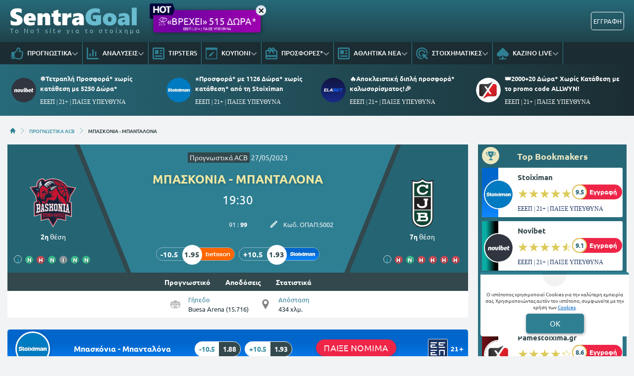

--- FILE ---
content_type: image/svg+xml
request_url: https://www.sentragoal.gr/portal-images/original/badalona.svg
body_size: -45
content:
<?xml version="1.0" encoding="iso-8859-1"?>
<svg xmlns="http://www.w3.org/2000/svg" width="60" height="60" xmlns:v="https://vecta.io/nano"><path d="M42.86,2V48c0,7.65-6.19,12-12.86,12S17.14,55.69,17.14,47.78V2a8.57,8.57,0,0,0,5.15,1.72A9.72,9.72,0,0,0,30,0a9.72,9.72,0,0,0,7.71,3.76A8.57,8.57,0,0,0,42.86,2Z" fill="#231f20" fill-rule="evenodd"/><path d="M18.06 47.78V3.68a9.4 9.4 0 0 0 4.23 1A10.85 10.85 0 0 0 30 1.49a10.89 10.89 0 0 0 7.7 3.19 9.44 9.44 0 0 0 4.24-1V48c0 7.07-5.7 11-11.93 11s-11.95-3.87-11.95-11.22z" fill="#fff"/><path d="M19.9,22V6.26a11.35,11.35,0,0,0,2.39.25A13.21,13.21,0,0,0,30,4a13,13,0,0,0,7.71,2.49,11.35,11.35,0,0,0,2.39-.25V22Z" fill-rule="evenodd" fill="#114332"/><path d="M19.9 22.96h20.21v15.31H19.9z" fill="#231f20"/><path d="M19.9,47.78v-8.6H40.1V48c0,5.9-4.72,9.18-10.1,9.18S19.9,54,19.9,47.78Z" fill="#114332"/><path d="M27.61 48v2.48h5.52a1.11 1.11 0 0 0 1.11-1.11v-.06c0-1.11-.65-1.28-1.11-1.28zm0-4.16v2h4.33a.87.87 0 0 0 .88-.87v-.06c0-.87-.53-1-.88-1zm-4.38-1.86h10.05c.75 0 2.51 0 2.51 2 0 .56.17 1.81-.83 2.22 1.38.42 1.81 1 1.81 3.1 0 2.49-1.67 3.08-3.44 3.08h-10.1v-2h1.49V43.8h-1.49zM31.39 27v-2.17h5.38V27h-1.11v5s.39 4.4-6.43 4.4c-6.34 0-6-5-6-5h2.45s-.25 2.69 3.65 2.69C33 34.08 32.77 32 32.77 32v-5zm3.18-17.86v-1h2.26v4.49h-2.3A4.74 4.74 0 0 0 30.08 10c-2.38 0-4 1.28-4 4.2 0 2.49 2 3.71 4 3.71a4.91 4.91 0 0 0 4.45-2.17h2.3c-.26 1.36-2.11 4.45-6.74 4.45-5.43 0-6.92-3.57-6.92-6 0-3 2.22-6.24 6.92-6.24a8.88 8.88 0 0 1 4.48 1.19z" fill-rule="evenodd" fill="#fff"/></svg>

--- FILE ---
content_type: image/svg+xml
request_url: https://www.sentragoal.gr/portal-images/original/baskonia.svg
body_size: 16360
content:
<?xml version="1.0" encoding="iso-8859-1"?>
<svg xmlns="http://www.w3.org/2000/svg" width="60" height="60" viewBox="0 0 60 60"><defs><style>.cls-1{fill:#e3e3e5;}.cls-2{fill:#aa182d;}.cls-3{fill:#142036;}.cls-4{fill:#cd122f;}.cls-5{fill:#afabaa;}</style></defs><g id="Baskonia"><g id="_e3e3e5ff" data-name="#e3e3e5ff"><path class="cls-1" d="M20.75,2.68a21,21,0,0,1,20.12.82,21.34,21.34,0,0,1,6.66,6.31q5.13.7,10.2,1.79c.14,0,.19.17.26.27-2.27,3.48-4.5,7-6.72,10.49a22,22,0,0,1-1.05,6.23c.82.25,1.63.52,2.44.8a.53.53,0,0,1,.09.3V46.75c0,.18-.11.29-.26.36-2.26-.73-4.5-1.5-6.78-2.15,0,2.2,0,4.4,0,6.61,0,.25-.29.3-.47.21a50.88,50.88,0,0,0-9.36-2q-2.82,4.74-5.59,9.49a.55.55,0,0,1-.27.25l-.22-.1C28,56.21,26.12,53,24.27,49.86q-2.19.28-4.35.78c-1.46.32-2.88.75-4.32,1.17a.32.32,0,0,1-.38-.16q0-3.7,0-7.41c-2.68.68-5.3,1.54-8,2.33-.1,0-.19-.07-.28-.1a4.72,4.72,0,0,1,0-.92c0-5.47,0-10.94,0-16.41,0-.2.16-.3.33-.33.81-.24,1.62-.51,2.44-.73a22.64,22.64,0,0,1-.89-6Q6,17.47,3,12.89c-.34-.55-.71-1.09-1-1.65.06-.13.14-.28.31-.28,2.55-.46,5.1-.9,7.67-1.23a9.49,9.49,0,0,1,.52-4.63,7.94,7.94,0,0,1,.93-1.45,8,8,0,0,1,4-2.86A5.11,5.11,0,0,1,19.09.9a3.73,3.73,0,0,1,1.66,1.78m6.87-1.4a20.09,20.09,0,0,0-7.31,2.34,3.24,3.24,0,0,0-1.59-2,4.42,4.42,0,0,0-3.22-.12,9.11,9.11,0,0,0-4.07,3.32,2.59,2.59,0,0,0-.37.89,10.75,10.75,0,0,0-.3,4.55c-2.63.32-5.25.75-7.86,1.23q3.29,5.12,6.5,10.27a.67.67,0,0,1,.08.44,20.76,20.76,0,0,0,1.06,6.3c-1,.26-2,.56-2.94.86q0,8.22,0,16.44c2.75-.81,5.47-1.73,8.26-2.36v7.62c1-.27,1.92-.57,2.89-.8a47.59,47.59,0,0,1,5.67-1.07c.1,0,.21,0,.25.09q2.68,4.58,5.34,9.19,2.74-4.71,5.53-9.39a49.57,49.57,0,0,1,9.55,2v-7c2.37.64,4.69,1.45,7,2.19,0-5.48,0-11,0-16.44-.89-.31-1.8-.59-2.71-.87a20.7,20.7,0,0,0,1.23-6.65c0-.22.15-.39.25-.57q2.34-3.69,4.71-7.37c.49-.77,1-1.52,1.47-2.31-3.22-.66-6.47-1.24-9.73-1.68-.19,0-.26-.17-.36-.3A20.62,20.62,0,0,0,38.2,2.83,20.32,20.32,0,0,0,27.62,1.28Z"/><path class="cls-1" d="M14.05,4.41a8.1,8.1,0,0,1,1.73-1.17,7.11,7.11,0,0,0,.42,3.9,11.35,11.35,0,0,0,.64,1.31,8.34,8.34,0,0,0-2.05,1.88,3.08,3.08,0,0,1-.43-1.1A5.93,5.93,0,0,1,16,7.91a4.3,4.3,0,0,0-1.71.88A6,6,0,0,1,14,7.27a5.8,5.8,0,0,1,1.17-1c.06,0,.15-.07.16-.16a.93.93,0,0,1-.36.14,4.15,4.15,0,0,0-1,.6c0-.44,0-.87,0-1.31v0a4.93,4.93,0,0,1,1.06-1c.08,0,.07-.12,0-.07a9,9,0,0,0-1,.65C14,4.85,14,4.63,14.05,4.41Z"/><path class="cls-1" d="M24.34,4a8.68,8.68,0,0,1,2.72-.38A8.38,8.38,0,0,1,30,4.36a8,8,0,0,1-1.09,0,7.17,7.17,0,0,0-2.51.4,8.06,8.06,0,0,0-1.06-.32c.26.14.51.27.75.43-.35.19-.72.35-1.07.57s-.76.51-1.14.78a11.71,11.71,0,0,0-1.31-.41c.35.19.71.38,1,.6C23,7,22.44,7.48,22,8.12c-.41-.18-.83-.35-1.25-.5l1,.76c-.31.41-.59.84-.88,1.26l-.13-.06c-.52-.36-1.06-.7-1.6-1a12.76,12.76,0,0,1,2-2.62A8.13,8.13,0,0,1,24.34,4Z"/><path class="cls-1" d="M25.21,31l2.54,0c0,.55,0,1.09,0,1.64l-.48,0c0,.64,0,1.28,0,1.92.45-.35,1.06-.55,1.33-1.09,0-.28,0-.56,0-.85h-.45c0-.54,0-1.09,0-1.63.8,0,1.6,0,2.4,0v1.64h-.47v1.27a.54.54,0,0,1-.16.34c-.15.18-.3.36-.44.55.17.22.36.43.52.65s.07.28.08.42c0,.84,0,1.69,0,2.53l.49,0V40c-.8,0-1.61,0-2.41,0,0-.54,0-1.09,0-1.64h.47c0-.76,0-1.52,0-2.27a3,3,0,0,0-.3-.4l-1,.68c0,.67,0,1.34,0,2h.49v1.65c-.85,0-1.7.06-2.55.1,0-.55,0-1.11,0-1.66l.63,0c0-1.93,0-3.87,0-5.8h-.63Z"/><path class="cls-1" d="M21.29,31.06c.8,0,1.6,0,2.4,0,.3.39.62.78.91,1.18.06.51,0,1,0,1.55-.48,0-1,0-1.45,0V33l-.24-.32-.91,0a1.85,1.85,0,0,0-.25.37c0,.38,0,.77,0,1.15.91.59,1.82,1.19,2.74,1.77v2.81c0,.13-.11.23-.18.34-.27.35-.51.73-.8,1.07l-2.38.22c-.36-.35-.64-.77-1-1.14V37.7c.48,0,1-.09,1.45-.11,0,.21,0,.42,0,.63s.15.33.26.47l.9-.08c.11-.16.3-.31.27-.53v-.92c-.91-.59-1.84-1.17-2.75-1.77,0-1,0-1.94,0-2.9,0-.21.15-.34.25-.5S21,31.34,21.29,31.06Z"/><path class="cls-1" d="M31.24,32.13c.3-.39.61-.77.91-1.15l2.41,0c.32.42.68.82,1,1.27,0,2.24,0,4.48,0,6.72l-.95,1.17c-.81,0-1.62-.09-2.43-.11-.33-.4-.64-.82-1-1.22,0-2.07,0-4.14,0-6.2a1.19,1.19,0,0,1,0-.5m1.67.52c-.1.15-.27.27-.27.46,0,1.66,0,3.31,0,5a2.55,2.55,0,0,0,.24.31,7.15,7.15,0,0,0,.93,0c.1-.16.28-.3.25-.51,0-1.61,0-3.21,0-4.82,0-.19-.15-.31-.25-.45C33.52,32.65,33.21,32.64,32.91,32.65Z"/><path class="cls-1" d="M36.19,31c.92,0,1.84,0,2.76,0,0,.57,0,1.14,0,1.71H38.7c.35.92.69,1.84,1,2.75,0-.9,0-1.81,0-2.71l-.39,0c0-.58,0-1.15,0-1.72.78,0,1.56,0,2.34.06,0,.59,0,1.18,0,1.77l-.62,0c0,2.06,0,4.12,0,6.18l.62.08c0,.59,0,1.18,0,1.77-.91-.14-1.82-.25-2.73-.36V38.82l.32,0c-.38-1.06-.74-2.13-1.14-3.18,0,1,0,2.06,0,3.09l.33,0c0,.57,0,1.15,0,1.72-.77-.08-1.55-.16-2.33-.22V38.59l.62,0c0-2,0-4,0-5.92H36.2C36.18,32.13,36.18,31.57,36.19,31Z"/><path class="cls-1" d="M16.62,31.17c.58,0,1.15,0,1.73-.06.34,2.61.69,5.22,1,7.84l.62-.07c0,.57,0,1.15,0,1.72-.75.13-1.52.19-2.27.33,0-.6,0-1.19,0-1.78l.35,0c0-.28,0-.56-.06-.85l-1,.13c0,.29-.06.58-.09.87l.37,0c0,.59,0,1.18,0,1.77l-2.31.4c0-.62,0-1.23,0-1.85l.61-.09q.56-4.14,1.09-8.28m.55,5.4.63-.06c-.1-.9-.2-1.79-.31-2.69C17.37,34.73,17.28,35.65,17.17,36.57Z"/><path class="cls-1" d="M42.28,31.14l2.69.08v1.85l-.62,0q0,3.21,0,6.44l.62.1c0,.62,0,1.24,0,1.86-.88-.18-1.78-.32-2.67-.47,0-.59,0-1.18,0-1.77l.62.07q0-3.16,0-6.32c-.21,0-.41,0-.62-.05C42.27,32.32,42.28,31.73,42.28,31.14Z"/><path class="cls-1" d="M9.79,31.42c1.33-.07,2.67-.12,4-.17l.93,1.31c0,.9,0,1.81,0,2.72-.14.34-.41.63-.58,1l.58.78c0,.93,0,1.87,0,2.8a.7.7,0,0,1-.07.38c-.28.47-.57.92-.85,1.39-1.34.28-2.68.58-4,.91,0-.66,0-1.32,0-2l.62-.12c0-2.32,0-4.64,0-7l-.63.05V31.42m2.07,1.92c0,1,0,2,0,2.95.32-.24.6-.53.91-.78a1.78,1.78,0,0,0,.49-.66,11.41,11.41,0,0,0,0-1.17,1.39,1.39,0,0,0-.31-.41c-.36,0-.73,0-1.09.07M13,37.45l-1.12,1c0,.54,0,1.09,0,1.63.36-.05.73-.13,1.09-.19a3.46,3.46,0,0,0,.32-.52c0-.51,0-1,0-1.52A2.42,2.42,0,0,0,13,37.45Z"/><path class="cls-1" d="M46.88,31.3c.57,0,1.14,0,1.72.05.36,3,.7,6.08,1.06,9.11l.62.13v2c-.76-.18-1.52-.38-2.28-.55V40.13l.35.07c0-.32-.05-.65-.07-1l-1.05-.17c0,.3,0,.61-.07.91l.36.07V42q-1.16-.26-2.31-.48V39.63l.62.1c.36-2.81.7-5.62,1.05-8.43m.56,5.86.63.09c-.11-1-.2-2-.32-3C47.64,35.21,47.55,36.19,47.44,37.16Z"/></g><g id="_aa182dff" data-name="#aa182dff"><path class="cls-2" d="M27.62,1.28A20.32,20.32,0,0,1,38.2,2.83,20.62,20.62,0,0,1,47,10.12c.1.13.17.32.36.3,3.26.44,6.51,1,9.73,1.68-.46.79-1,1.54-1.47,2.31q-2.37,3.68-4.71,7.37c-.1.18-.27.35-.25.57A20.7,20.7,0,0,1,49.4,29c.91.28,1.82.56,2.71.87,0,5.48,0,11,0,16.44-2.34-.74-4.66-1.55-7-2.19v7a49.57,49.57,0,0,0-9.55-2Q32.74,53.77,30,58.48q-2.66-4.6-5.34-9.19c0-.12-.15-.11-.25-.09a47.59,47.59,0,0,0-5.67,1.07c-1,.23-1.93.53-2.89.8V43.45c-2.79.63-5.51,1.55-8.26,2.36q0-8.22,0-16.44c1-.3,2-.6,2.94-.86a20.76,20.76,0,0,1-1.06-6.3.67.67,0,0,0-.08-.44Q6.18,16.63,2.9,11.5c2.61-.48,5.23-.91,7.86-1.23a10.75,10.75,0,0,1,.3-4.55,2.59,2.59,0,0,1,.37-.89A9.11,9.11,0,0,1,15.5,1.51a4.42,4.42,0,0,1,3.22.12,3.24,3.24,0,0,1,1.59,2,20.09,20.09,0,0,1,7.31-2.34M22.91,3.44A20.54,20.54,0,0,0,19.7,5.06a4.29,4.29,0,0,0-.83-1.7,2.8,2.8,0,0,0-2.36-1,2.9,2.9,0,0,0-1.06.36,9.86,9.86,0,0,0-2.52,1.83,3.21,3.21,0,0,0-.8,1.1,11.15,11.15,0,0,0-.42,5.47c-2.42.29-4.83.66-7.24,1.08.17.35.41.66.61,1Q7.4,16.81,9.7,20.48a7.08,7.08,0,0,0,.16-.8A17.46,17.46,0,0,1,11,15.94a.23.23,0,0,1,.21.3,20,20,0,0,0-.58,8.8,21,21,0,0,0,1.1,4.11c-1.09.29-2.17.58-3.24.93,0,4.82,0,9.64,0,14.46,2.73-.81,5.45-1.69,8.25-2.27,0,2.52,0,5,0,7.55a49.37,49.37,0,0,1,8.32-1.64q2.46,4.2,4.9,8.42c1.47-2.47,2.91-5,4.39-7.42a3.68,3.68,0,0,0,.23-.44c-1.56-.36-3.13-.64-4.71-.85a48.47,48.47,0,0,1,14.22,1.93c0-2.31,0-4.61,0-6.92,2.38.58,4.69,1.38,7,2.11,0-4.82,0-9.65,0-14.47-1-.33-2-.64-3-.93.16-.44.34-.87.49-1.32A20,20,0,0,0,49.48,19a21.78,21.78,0,0,0-1.15-4.42,17.38,17.38,0,0,1,2,6.23c.21-.29.39-.61.59-.91,1.51-2.39,3-4.77,4.57-7.15-2.92-.61-5.87-1.07-8.82-1.48-.13,0-.17-.15-.24-.24A19.68,19.68,0,0,0,34.54,2.6,19.36,19.36,0,0,0,22.91,3.44Z"/><path class="cls-2" d="M28.1,2.77a7.85,7.85,0,0,1,2.81-.2,16.33,16.33,0,0,1,6.94,3.54A19.42,19.42,0,0,1,41.3,10a12.9,12.9,0,0,1-4.67-.88,41.29,41.29,0,0,0-4-1.47A4.11,4.11,0,0,0,32,4.94a4.94,4.94,0,0,0-2.68-1.86C28.9,2.94,28.5,2.88,28.1,2.77Z"/><path class="cls-2" d="M26.1,9.58a13.05,13.05,0,0,1,1.26-1.1,5.62,5.62,0,0,1-1,3.29,3.7,3.7,0,0,0-1.7-.37A9.59,9.59,0,0,1,26.1,9.58Z"/><path class="cls-2" d="M33.15,8.52a4.65,4.65,0,0,1,.63.21l-.4,0Z"/><path class="cls-2" d="M35,11a5.81,5.81,0,0,0,1.6-1.22,13.4,13.4,0,0,0,5.2.84c.44.69.85,1.4,1.28,2.1a44.69,44.69,0,0,0-6.3,2C36.15,13.48,35.65,12.2,35,11Z"/><path class="cls-2" d="M24.06,12.92a2.53,2.53,0,0,1,1.85-.23c0,.11.05.21.08.32a2.45,2.45,0,0,0-1.78.41,1.75,1.75,0,0,0-.83.95c.14-.08.27-.18.41-.25a.64.64,0,0,1,.26.13,5.79,5.79,0,0,0,1.77.72A3.13,3.13,0,0,1,24,14.86a6.31,6.31,0,0,1,0,4.05A3.6,3.6,0,0,0,21.53,20a4.5,4.5,0,0,0-1.35,4.14,8.63,8.63,0,0,1-1,1.52,6,6,0,0,0-2.9.33,10.49,10.49,0,0,1-1.47-1.36,9.38,9.38,0,0,1,.93.35,1.43,1.43,0,0,0-.49-.78,3,3,0,0,0-.87-.29,9.35,9.35,0,0,1-.11-1.05l.08.11a11,11,0,0,1,.85-2.75c.44.91.8,1.86,1.29,2.74,0-.67-.1-1.34,0-2a9.43,9.43,0,0,1,.94-2.41,3.53,3.53,0,0,1,.56-.77,6.49,6.49,0,0,1,1.23-.38A10.58,10.58,0,0,0,19.91,16c.11-.3.45-.39.69-.54a3.83,3.83,0,0,0-.07-.58,1.25,1.25,0,0,1,.58.79,3.14,3.14,0,0,0-.62.78,8.25,8.25,0,0,1,1.19-.29,5,5,0,0,1,1.16.06,7.05,7.05,0,0,1,.32-1.28l-.56,0a3.61,3.61,0,0,1,1.46-1.95M21,16.83a11.78,11.78,0,0,0-1.92,1.3c-.23.16-.48.28-.7.45A2.85,2.85,0,0,0,20,18.47c.7-.27,1.19-.91,1.91-1.14a3.42,3.42,0,0,1,1.46-.1,4.19,4.19,0,0,0-.67-.42,2,2,0,0,0-1.69,0m-3.43,6.51c-.35.28-.82.5-1,.95a.8.8,0,0,0,.07.79c.23-.63,1-.83,1.25-1.42a2,2,0,0,0,.14-.9A2.39,2.39,0,0,1,17.56,23.34Z"/><path class="cls-2" d="M41,13.94a19,19,0,0,1,2.35-.52,18.78,18.78,0,0,1,1,2.29,4.29,4.29,0,0,0-2,1.75,28,28,0,0,0-1.55,3.16A15.67,15.67,0,0,1,37,15.28,40.3,40.3,0,0,1,41,13.94Z"/><path class="cls-2" d="M29.89,15.33c.53-.55,1.06-1.09,1.62-1.61a3.55,3.55,0,0,1,.15,1.77,5.65,5.65,0,0,1-1.37,2.75,6,6,0,0,0-.91,1,4.23,4.23,0,0,0-.49,2.28,2.47,2.47,0,0,1,1.45,0c.4.17.6.58.85.91a9.45,9.45,0,0,0-3.26.24,9.19,9.19,0,0,1,.33-2.62c.08-.29.2-.57.27-.85a7,7,0,0,0-1.06,1.52,4.81,4.81,0,0,1,.15-2.63c.08-.28.2-.54.27-.82a6.11,6.11,0,0,0-1.82,2.52,5,5,0,0,0-1-1.89,9,9,0,0,0,.15-2.08,3.84,3.84,0,0,0,3-.57A1.37,1.37,0,0,0,29.89,15.33Z"/><path class="cls-2" d="M13.82,16.58a2.79,2.79,0,0,1,1.32-.37,3.19,3.19,0,0,1-.31.44,1.54,1.54,0,0,0-.56.6A6,6,0,0,1,13.82,16.58Z"/><path class="cls-2" d="M43.94,16.73a1.56,1.56,0,0,1,.74-.36,18.55,18.55,0,0,1,1.17,4.72,5.74,5.74,0,0,1,.06.93,5,5,0,0,0-.68-1.52,3,3,0,0,1-.54,1.6,1.67,1.67,0,0,1-1.33.56,20.57,20.57,0,0,0-1.9-1.57c.33-.73.55-1.5.93-2.21A6.36,6.36,0,0,1,43.94,16.73Z"/><path class="cls-2" d="M35.82,21.21a4,4,0,0,0,.14,1,13.87,13.87,0,0,0,2,3.36,10.9,10.9,0,0,0,1.42,1.09A10.24,10.24,0,0,1,42,29.46a8.5,8.5,0,0,0,.7,1.25.45.45,0,0,0,.33.22c.62.06,1.25,0,1.87.05a.24.24,0,0,1,.23.24c0,.35,0,.69,0,1a5.59,5.59,0,0,0,1.27.43c.08-.41.12-.83.17-1.24,0-.12,0-.3.15-.35a.73.73,0,0,1,.33,0c.47,0,.94,0,1.4.05.09,0,.22,0,.26.11a4.36,4.36,0,0,1,.11.71c.33,2.78.64,5.56,1,8.33a2.73,2.73,0,0,1,.56.15c.1.09.07.24.08.37,0,.6,0,1.21,0,1.82a.21.21,0,0,1-.29.2c-.71-.17-1.42-.35-2.13-.51-.13,0-.3-.09-.28-.25,0-.59,0-1.17,0-1.75,0-.12,0-.28.1-.36l.24-.05c0-.16,0-.32,0-.48l-.64-.11,0,.46a1.94,1.94,0,0,1,.3.13,3.81,3.81,0,0,1,0,.76c0,.46,0,.93,0,1.4-.06.15-.23.12-.35.1-1.66-.38-3.32-.68-5-.95-.09,0-.23,0-.25-.14,0-.39,0-.79,0-1.18a1.87,1.87,0,0,1,.06-.85c.16-.09.37,0,.55,0,0-2,0-3.92,0-5.87-.2,0-.52.07-.6-.18,0-.45,0-.9,0-1.35a.82.82,0,0,0-.14-.28c0,.54,0,1.09,0,1.62-.11.23-.41.1-.6.13,0,1.82,0,3.64,0,5.46,0,.1,0,.21,0,.31.2,0,.59,0,.6.26,0,.58,0,1.16,0,1.75a.21.21,0,0,1-.26.23c-.89-.14-1.8-.24-2.7-.36a.2.2,0,0,1-.2-.23c0-.61,0-1.21,0-1.82l.21-.12c-.2-.53-.37-1.08-.58-1.61a10.16,10.16,0,0,0,0,1.56l.31.08a4.82,4.82,0,0,1,.06,1.14,3.85,3.85,0,0,1,0,.83c0,.14-.22.12-.34.11l-2.32-.22A.8.8,0,0,1,36,40.1c0-.44,0-.89,0-1.33,0-.12,0-.27.09-.36a2,2,0,0,1,.54,0c0-1.82,0-3.65,0-5.48-.19,0-.47.06-.59-.14-.05-.58,0-1.17,0-1.76,0-.21.23-.24.39-.23.81,0,1.63,0,2.44.05a1.05,1.05,0,0,1,.35.08,1,1,0,0,1,.35-.06c.72,0,1.44,0,2.16.05a7.18,7.18,0,0,0-2.09-2.75,5.35,5.35,0,0,1,.73,1.64,27.25,27.25,0,0,1-2.93-1.54,4.16,4.16,0,0,1-1.31-1.57,4.41,4.41,0,0,0,2.57.89,9,9,0,0,1-2.81-3.7,1,1,0,0,1,0-.48c.06-.73,0-1.46,0-2.19m.37,9.8c0,.56,0,1.12,0,1.69h.61c0,2,0,3.95,0,5.92l-.62,0v1.68c.78.06,1.56.14,2.33.22,0-.57,0-1.15,0-1.72l-.33,0c0-1,0-2.06,0-3.09.4,1.05.76,2.12,1.14,3.18l-.32,0v1.72c.91.11,1.82.22,2.73.36,0-.59,0-1.18,0-1.77l-.62-.08c0-2.06,0-4.12,0-6.18l.62,0c0-.59,0-1.18,0-1.77-.78,0-1.56-.05-2.34-.06,0,.57,0,1.14,0,1.72l.39,0c0,.9,0,1.81,0,2.71-.36-.91-.7-1.83-1-2.75H39c0-.57,0-1.14,0-1.71-.92,0-1.84,0-2.76,0m6.09.13c0,.59,0,1.18,0,1.77.21,0,.41,0,.62.05q0,3.15,0,6.32l-.62-.07c0,.59,0,1.18,0,1.77.89.15,1.79.29,2.67.47,0-.62,0-1.24,0-1.86l-.62-.1q0-3.23,0-6.44l.62,0V31.22l-2.69-.08m4.6.16c-.35,2.81-.69,5.62-1.05,8.43l-.62-.1v1.86q1.15.23,2.31.48V40L47.16,40c0-.3.05-.61.07-.91l1.05.17c0,.32,0,.65.07,1L48,40.13v1.94c.76.17,1.52.37,2.28.55v-2l-.62-.13c-.36-3-.7-6.07-1.06-9.11-.58,0-1.15-.05-1.72-.05M39,33c.16.45.33.9.52,1.35,0-.43,0-.85,0-1.27A1,1,0,0,0,39,33m5.56.61c0,1.92,0,3.83,0,5.74a9.32,9.32,0,0,0,1.06.15c.23-1.87.48-3.75.69-5.63C45.75,33.72,45.15,33.69,44.57,33.57Z"/><path class="cls-2" d="M34.43,22.8A11.45,11.45,0,0,1,35,21.69a8.89,8.89,0,0,1-.6,2A8.69,8.69,0,0,1,32.09,27a1.76,1.76,0,0,1-1.12.51,7.66,7.66,0,0,1-1.74-.39,16.1,16.1,0,0,0-2.37-.59,8.38,8.38,0,0,0-1.66,0,2.22,2.22,0,0,0,0-1.25,5,5,0,0,1-.29.93c-.29.51-.8.85-1.12,1.33a3.45,3.45,0,0,0-.43,3.34c.19,0,.43-.05.55.15a14,14,0,0,1,.93,1.25c0,.49,0,1,0,1.47,0,.13,0,.3-.19.31-.43,0-.87,0-1.3.05-.13,0-.32,0-.38-.13-.07-.32.1-.7-.15-1h-.67a1.19,1.19,0,0,0-.16.23c0,.32,0,.64,0,1,.83.56,1.68,1.11,2.53,1.65.09.07.22.13.2.26,0,.94,0,1.87,0,2.8,0,.23-.18.39-.3.57-.27.34-.49.72-.79,1-.87.1-1.73.17-2.6.25-.28-.31-.53-.65-.81-1,0,.31,0,.61,0,.92,0,.13-.15.17-.26.18-.68.08-1.36.16-2,.27-.13,0-.31.07-.38-.07a2.48,2.48,0,0,1-.06-.86,5.86,5.86,0,0,1,0-1.11c0-.13.21-.13.32-.18s0-.26,0-.39c-.22,0-.44,0-.65.08,0,.13,0,.26,0,.4s.26,0,.31.14c0,.58,0,1.17,0,1.75,0,.12,0,.31-.16.33-.7.13-1.4.22-2.09.36-.15,0-.34.09-.46,0-.05-.31,0-.63,0-.94-.28.35-.47.75-.72,1.11-.05.1-.16.12-.26.15-1.29.24-2.57.55-3.85.86a.21.21,0,0,1-.29-.22c0-.63,0-1.26,0-1.89,0-.34.4-.29.62-.37V33.69c-.2,0-.55.12-.61-.16,0-.67,0-1.35,0-2,0-.15.06-.32.23-.31l3.7-.16A.36.36,0,0,0,13.7,31a2.8,2.8,0,0,1,.81.93,5.62,5.62,0,0,1,.35.5A4,4,0,0,1,15,33a11.51,11.51,0,0,0-.05,1.66c0,.3.08.64-.1.91s-.3.44-.44.67c.2.32.59.59.54,1,0,.69,0,1.39,0,2.09l.42-.08c.2-1.69.45-3.36.64-5,0-.36.14-.72.15-1.08,0-.08-.06-.14-.09-.21l.12,0c.07-.55.15-1.1.22-1.65a.8.8,0,0,1,.09-.3,1.15,1.15,0,0,1,.45-.07l1.26,0c.13,0,.29,0,.35.11a8.09,8.09,0,0,1,.12.84c.3,2.28.6,4.57.91,6.85l.4,0c0-.33,0-.67,0-1,0-.13.14-.17.24-.18l1.32-.11c.1,0,.22,0,.27.09.14.32-.11.76.19,1l.7-.07c.25-.32.11-.76.14-1.13L20.7,35.9a5.35,5.35,0,0,1-.58-.39,1.53,1.53,0,0,1,0-.3c0-.86,0-1.72,0-2.58a.71.71,0,0,1,.1-.5c.29-.39.57-.78.87-1.17.06-.1.18-.11.29-.14.17-1.54.22-3.09.46-4.62a6.9,6.9,0,0,1,.46-1.67.85.85,0,0,0,1.1.56c.63-.25,1.22-.57,1.82-.88a3.5,3.5,0,0,1,.62,1.27A32.68,32.68,0,0,1,30,26.57a2,2,0,0,0,1.22,0,5.53,5.53,0,0,0,1.48-1.25,12.35,12.35,0,0,0,1.69-2.5M21.29,31.06c-.27.28-.47.63-.72.93s-.28.29-.25.5c0,1,0,1.93,0,2.9.91.6,1.84,1.18,2.75,1.77v.92c0,.22-.16.37-.27.53l-.9.08c-.11-.14-.28-.27-.26-.47s0-.42,0-.63c-.49,0-1,.07-1.45.11v1.64c.32.37.6.79,1,1.14l2.38-.22c.29-.34.53-.72.8-1.07.07-.11.19-.21.18-.34V36c-.92-.58-1.83-1.18-2.74-1.77,0-.38,0-.77,0-1.15a1.85,1.85,0,0,1,.25-.37l.91,0,.24.32v.76c.48,0,1,0,1.45,0,0-.51,0-1,0-1.55-.29-.4-.61-.79-.91-1.18-.8,0-1.6,0-2.4,0m-4.67.11q-.54,4.14-1.09,8.28l-.61.09c0,.62,0,1.23,0,1.85l2.31-.4c0-.59,0-1.18,0-1.77l-.37,0c0-.29.05-.58.09-.87l1-.13c0,.29.05.57.06.85l-.35,0c0,.59,0,1.18,0,1.78.75-.14,1.52-.2,2.27-.33,0-.57,0-1.15,0-1.72l-.62.07c-.34-2.62-.69-5.23-1-7.84-.58,0-1.15,0-1.73.06m-6.83.25v2.07l.63-.05c0,2.32,0,4.64,0,7l-.62.12c0,.66,0,1.32,0,2,1.33-.33,2.67-.63,4-.91.28-.47.57-.92.85-1.39a.7.7,0,0,0,.07-.38c0-.93,0-1.87,0-2.8l-.58-.78c.17-.33.44-.62.58-1,0-.91,0-1.82,0-2.72l-.93-1.31C12.46,31.3,11.12,31.35,9.79,31.42Z"/><path class="cls-2" d="M46,23.25a4.22,4.22,0,0,1,0,.87h-.32A3.37,3.37,0,0,0,46,23.25Z"/><path class="cls-2" d="M45.51,26.28l.39-.23a7,7,0,0,1-.15,1C45.67,26.81,45.6,26.55,45.51,26.28Z"/><path class="cls-2" d="M25,31a.23.23,0,0,1,.26-.24h2a1.61,1.61,0,0,1,.69.07.86.86,0,0,1,.36-.08h2.1c.12,0,.29,0,.33.14a7.8,7.8,0,0,1,0,1,3.72,3.72,0,0,1-.05.88c-.1.13-.3.07-.44.1,0,.41,0,.83,0,1.25-.14.25-.35.45-.51.69a3.53,3.53,0,0,1,.52.7c0,.89,0,1.79,0,2.68.16,0,.46,0,.47.2,0,.51,0,1,0,1.53,0,.12,0,.32-.16.33-.69,0-1.39,0-2.09,0a2.73,2.73,0,0,1-.57,0,10.08,10.08,0,0,1-1.45.09c-.46,0-.92.07-1.38.05-.2-.05-.13-.3-.15-.46,0-.5,0-1,0-1.5.12-.19.39-.11.59-.14,0-1.79,0-3.58,0-5.37-.2,0-.49.07-.61-.14,0-.58,0-1.16,0-1.73m.21,0v1.66h.63c0,1.93,0,3.87,0,5.8l-.63,0c0,.55,0,1.11,0,1.66.85,0,1.7-.09,2.55-.1V38.4h-.49c0-.68,0-1.35,0-2l1-.68a3,3,0,0,1,.3.4c0,.75,0,1.51,0,2.27h-.47c0,.55,0,1.1,0,1.64.8,0,1.61,0,2.41,0V38.39l-.49,0c0-.84,0-1.69,0-2.53,0-.14,0-.3-.08-.42s-.35-.43-.52-.65c.14-.19.29-.37.44-.55a.54.54,0,0,0,.16-.34V32.61h.47V31c-.8,0-1.6,0-2.4,0,0,.54,0,1.09,0,1.63h.45c0,.29,0,.57,0,.85-.27.54-.88.74-1.33,1.09,0-.64,0-1.28,0-1.92l.48,0c0-.55,0-1.09,0-1.64l-2.54,0m2.28,1.87c0,.43,0,.85,0,1.28.3-.23.71-.38.88-.75a4.64,4.64,0,0,0,0-.53L28,32.78l-.47.08m0,3.64c0,.56,0,1.12,0,1.68a1.47,1.47,0,0,1,.46.07,1.13,1.13,0,0,1,.45-.09v-1.9c0-.11-.09-.19-.13-.28C28,36.17,27.76,36.31,27.51,36.5Z"/><path class="cls-2" d="M32,30.84c.07-.1.21-.07.32-.08l2.09,0c.12,0,.27,0,.34.1.27.32.51.66.77,1a.71.71,0,0,1,.23.48q0,3.28,0,6.57c0,.18-.12.3-.22.43-.27.32-.52.65-.8,1-.06.09-.17.06-.26.07-.7,0-1.4-.08-2.1-.09-.14,0-.31,0-.4-.12L31.08,39A.41.41,0,0,1,31,38.7V32.77a2.17,2.17,0,0,1,0-.72c.31-.4.63-.81,1-1.21m-.75,1.29a1.19,1.19,0,0,0,0,.5c0,2.06,0,4.13,0,6.2.32.4.63.82,1,1.22.81,0,1.62.08,2.43.11L35.54,39c0-2.24,0-4.48,0-6.72-.28-.45-.64-.85-1-1.27l-2.41,0C31.85,31.36,31.54,31.74,31.24,32.13Z"/><path class="cls-2" d="M32.91,32.65c.3,0,.61,0,.91,0,.1.14.27.26.25.45,0,1.61,0,3.21,0,4.82,0,.21-.15.35-.25.51a7.15,7.15,0,0,1-.93,0,2.55,2.55,0,0,1-.24-.31c0-1.66,0-3.31,0-5,0-.19.17-.31.27-.46m.11.21c-.07.1-.16.19-.15.32,0,1.44,0,2.89,0,4.33,0,.24,0,.5.14.68l.69,0c.22-.14.17-.41.17-.63,0-1.45,0-2.89,0-4.34a.6.6,0,0,0-.13-.38Z"/><path class="cls-2" d="M11.86,33.34c.36,0,.73-.07,1.09-.07a1.39,1.39,0,0,1,.31.41,11.41,11.41,0,0,1,0,1.17,1.78,1.78,0,0,1-.49.66c-.31.25-.59.54-.91.78,0-1,0-2,0-2.95m.22.18c0,.76,0,1.52,0,2.28a3.06,3.06,0,0,0,.95-1c0-.3,0-.61,0-.91s-.1-.28-.18-.4Z"/><path class="cls-2" d="M17.17,36.57c.11-.92.2-1.84.32-2.75.11.9.21,1.79.31,2.69l-.63.06m.3-.79c0,.18,0,.36,0,.54h.12A2.34,2.34,0,0,0,17.47,35.78Z"/><path class="cls-2" d="M47.44,37.16c.11-1,.2-1.95.31-2.92.12,1,.21,2,.32,3l-.63-.09m.3-.76c0,.18,0,.37-.05.55l.11.07A2.14,2.14,0,0,0,47.74,36.4Z"/><path class="cls-2" d="M13,37.45a2.42,2.42,0,0,1,.29.42c0,.5,0,1,0,1.52a3.46,3.46,0,0,1-.32.52c-.36.06-.73.14-1.09.19,0-.54,0-1.09,0-1.63l1.12-1m-.9,1.12c0,.42,0,.85,0,1.28l.75-.14c.09-.16.24-.32.23-.51V38.08c0-.11,0-.25-.12-.29C12.63,38,12.37,38.32,12.08,38.57Z"/></g><g id="_142036ff" data-name="#142036ff"><path class="cls-3" d="M22.91,3.44A19.36,19.36,0,0,1,34.54,2.6,19.68,19.68,0,0,1,46.47,11c.07.09.11.22.24.24,2.95.41,5.9.87,8.82,1.48C54,15.14,52.47,17.52,51,19.91c-.2.3-.38.62-.59.91a17.38,17.38,0,0,0-2-6.23A21.78,21.78,0,0,1,49.48,19a20,20,0,0,1-.82,9.28c-.15.45-.33.88-.49,1.32,1,.29,2,.6,3,.93,0,4.82,0,9.65,0,14.47-2.33-.73-4.64-1.53-7-2.11,0,2.31,0,4.61,0,6.92a48.47,48.47,0,0,0-14.22-1.93c1.58.21,3.15.49,4.71.85a3.68,3.68,0,0,1-.23.44c-1.48,2.46-2.92,5-4.39,7.42q-2.43-4.22-4.9-8.42a49.37,49.37,0,0,0-8.32,1.64c0-2.52,0-5,0-7.55-2.8.58-5.52,1.46-8.25,2.27,0-4.82,0-9.64,0-14.46,1.07-.35,2.15-.64,3.24-.93A21,21,0,0,1,10.66,25a20,20,0,0,1,.58-8.8.23.23,0,0,0-.21-.3,17.46,17.46,0,0,0-1.17,3.74,7.08,7.08,0,0,1-.16.8q-2.29-3.66-4.62-7.31c-.2-.34-.44-.65-.61-1,2.41-.42,4.82-.79,7.24-1.08a11.15,11.15,0,0,1,.42-5.47,3.21,3.21,0,0,1,.8-1.1,9.86,9.86,0,0,1,2.52-1.83,2.9,2.9,0,0,1,1.06-.36,2.8,2.8,0,0,1,2.36,1,4.29,4.29,0,0,1,.83,1.7,20.54,20.54,0,0,1,3.21-1.62m5.19-.67c.4.11.8.17,1.19.31A4.94,4.94,0,0,1,32,4.94a4.11,4.11,0,0,1,.63,2.67,41.29,41.29,0,0,1,4,1.47A12.9,12.9,0,0,0,41.3,10a19.42,19.42,0,0,0-3.45-3.85,16.33,16.33,0,0,0-6.94-3.54,7.85,7.85,0,0,0-2.81.2m5.81.31a11.79,11.79,0,0,1,3,1.43,17.77,17.77,0,0,1,5.21,5.33A2.2,2.2,0,0,0,43,9.09a2.25,2.25,0,0,0,0-1.31,2.65,2.65,0,0,0-.42-.4,18.92,18.92,0,0,0-7.34-4,7.62,7.62,0,0,0-1.34-.29M14.05,4.41A15.47,15.47,0,0,0,12.8,5.72a1.72,1.72,0,0,0-.22.78A13.5,13.5,0,0,1,14,5.07a9,9,0,0,1,1-.65c.09,0,.1,0,0,.07a4.93,4.93,0,0,0-1.06,1v0a16.14,16.14,0,0,0-1.3,1.85c-.19.24-.1.56-.12.84a13.51,13.51,0,0,1,1.45-1.38,4.15,4.15,0,0,1,1-.6.93.93,0,0,0,.36-.14c0,.09-.1.12-.16.16a5.8,5.8,0,0,0-1.17,1,9.6,9.6,0,0,0-1.34,1.9.48.48,0,0,0-.09.25,8.82,8.82,0,0,0,.12,1.14,9.12,9.12,0,0,1,1.59-1.75v0A4.3,4.3,0,0,1,16,7.91a5.93,5.93,0,0,0-1.59,1.32A10.92,10.92,0,0,0,13,11.66a.31.31,0,0,0,0,.25A9,9,0,0,0,13.26,13a12.76,12.76,0,0,1,1.53-2.66,8.34,8.34,0,0,1,2.05-1.88,11.35,11.35,0,0,1-.64-1.31,7.11,7.11,0,0,1-.42-3.9,8.1,8.1,0,0,0-1.73,1.17M24.34,4a8.13,8.13,0,0,0-3.21,2,12.76,12.76,0,0,0-2,2.62c.54.34,1.08.68,1.6,1A22.61,22.61,0,0,1,23,11.42c.24-.32.49-.62.73-.93a9.41,9.41,0,0,0-2-2.11l-1-.76c.42.15.84.32,1.25.5a12.82,12.82,0,0,1,2.58,1.51c.37-.38.74-.74,1.14-1.09a7,7,0,0,0-2.09-2.17c-.33-.22-.69-.41-1-.6a11.71,11.71,0,0,1,1.31.41A6.58,6.58,0,0,1,26.44,7.9a14.26,14.26,0,0,1,1.47-1,4.67,4.67,0,0,0-1.85-2.11c-.24-.16-.49-.29-.75-.43a8.06,8.06,0,0,1,1.06.32,4.65,4.65,0,0,1,2.44,1.76c.39-.17.79-.29,1.18-.44A4.44,4.44,0,0,0,28.38,4.4a4.49,4.49,0,0,1,2.36,1.49c.2.31.57.5.66.88a6.71,6.71,0,0,1-.12,2.4,2.56,2.56,0,0,0,.38-.88,4,4,0,0,0,0-2.09A3.36,3.36,0,0,0,30,4.36h0a8.38,8.38,0,0,0-2.91-.78A8.68,8.68,0,0,0,24.34,4M26.1,9.58a9.59,9.59,0,0,0-1.48,1.82,3.7,3.7,0,0,1,1.7.37,5.62,5.62,0,0,0,1-3.29,13.05,13.05,0,0,0-1.26,1.1m7-1.06.23.25.4,0a4.65,4.65,0,0,0-.63-.21m10.63,0a1.78,1.78,0,0,1-.18.94,2.27,2.27,0,0,1-1.14.95c.46.72.87,1.46,1.29,2.2a10.46,10.46,0,0,1,2.9-.17,19,19,0,0,0-2.87-3.92M17.41,9.4A4.94,4.94,0,0,0,15,11.58a10.38,10.38,0,0,0-1.21,5,6,6,0,0,0,.45.67,1.54,1.54,0,0,1,.56-.6,11.08,11.08,0,0,0-.63,3.47,17.41,17.41,0,0,0,.08,2.7,9.35,9.35,0,0,0,.11,1.05,3,3,0,0,1,.87.29,1.43,1.43,0,0,1,.49.78,9.38,9.38,0,0,0-.93-.35A10.49,10.49,0,0,0,16.29,26a6,6,0,0,1,2.9-.33,8.63,8.63,0,0,0,1-1.52A4.5,4.5,0,0,1,21.53,20a3.6,3.6,0,0,1,2.39-1.05,6.31,6.31,0,0,0,0-4.05,3.13,3.13,0,0,0,1.86.11,5.79,5.79,0,0,1-1.77-.72.64.64,0,0,0-.26-.13c-.14.07-.27.17-.41.25a1.75,1.75,0,0,1,.83-.95A2.45,2.45,0,0,1,26,13c0-.11-.06-.21-.08-.32s0-.31,0-.47A3,3,0,0,0,25.1,12c-1-.08-2,.69-3,.54a1.47,1.47,0,0,1-.79-.35,2.91,2.91,0,0,0,.69-.27v-.08a12.92,12.92,0,0,0-4.18-2.51.64.64,0,0,0-.42.08m13.14.77a10.91,10.91,0,0,0-3.36,1.54.93.93,0,0,0-.42.72,2.12,2.12,0,0,0,.72,1.45,2.45,2.45,0,0,0,1.74.78,2.93,2.93,0,0,0,.43-.36A6.75,6.75,0,0,1,27.56,12a6.53,6.53,0,0,0,2.64,1.86c.3-.3.63-.58.93-.88a5.11,5.11,0,0,1-1.51-1.79,7,7,0,0,0,2.06,1.29c.34-.31.68-.63,1-.93a7.32,7.32,0,0,1-.63-1.25,6.9,6.9,0,0,0,1.07.87,10.37,10.37,0,0,1,2.43-1.61,14.79,14.79,0,0,0-5,.66M35,11c.68,1.19,1.18,2.47,1.78,3.7a44.69,44.69,0,0,1,6.3-2c-.43-.7-.84-1.41-1.28-2.1a13.4,13.4,0,0,1-5.2-.84A5.81,5.81,0,0,1,35,11M33.2,12.28c-.59.45-1.15.94-1.69,1.44s-1.09,1.06-1.62,1.61a1.37,1.37,0,0,1-1.71,0,3.84,3.84,0,0,1-3,.57A9,9,0,0,1,25.06,18a5,5,0,0,1,1,1.89,6.11,6.11,0,0,1,1.82-2.52c-.07.28-.19.54-.27.82a4.81,4.81,0,0,0-.15,2.63,7,7,0,0,1,1.06-1.52c-.07.28-.19.56-.27.85a9.19,9.19,0,0,0-.33,2.62,9.45,9.45,0,0,1,3.26-.24,2.1,2.1,0,0,1,.7.39,4.19,4.19,0,0,0-2.4.12,25.91,25.91,0,0,1-4,.86,17.56,17.56,0,0,1-2.51.05c-.37,0-.57.35-.74.61a6.9,6.9,0,0,0-.46,1.67c-.24,1.53-.29,3.08-.46,4.62-.11,0-.23,0-.29.14-.3.39-.58.78-.87,1.17a.71.71,0,0,0-.1.5c0,.86,0,1.72,0,2.58a1.53,1.53,0,0,0,0,.3,5.35,5.35,0,0,0,.58.39l2.14,1.37c0,.37.11.81-.14,1.13l-.7.07c-.3-.25-.05-.69-.19-1,0-.1-.17-.1-.27-.09l-1.32.11c-.1,0-.25.05-.24.18,0,.33,0,.67,0,1l-.4,0c-.31-2.28-.61-4.57-.91-6.85a8.09,8.09,0,0,0-.12-.84c-.06-.13-.22-.11-.35-.11l-1.26,0a1.15,1.15,0,0,0-.45.07.8.8,0,0,0-.09.3c-.07.55-.15,1.1-.22,1.65l-.12,0a2.12,2.12,0,0,1-.92-1c-.27-.62-.46-1.28-.74-1.9a13.63,13.63,0,0,0-1.93-3.1,5.34,5.34,0,0,1-.9-1.48,18.4,18.4,0,0,0,1.93,5.28.71.71,0,0,0,.21.27.36.36,0,0,1-.19.08l-3.7.16c-.17,0-.25.16-.23.31,0,.67,0,1.35,0,2,.06.28.41.14.61.16v6.53c-.22.08-.65,0-.62.37,0,.63,0,1.26,0,1.89a.21.21,0,0,0,.29.22c1.28-.31,2.56-.62,3.85-.86.1,0,.21-.05.26-.15.25-.36.44-.76.72-1.11,0,.31,0,.63,0,.94.12.13.31.06.46,0,.69-.14,1.39-.23,2.09-.36.16,0,.17-.21.16-.33,0-.58,0-1.17,0-1.75-.05-.13-.2-.11-.31-.14s0-.27,0-.4c.21,0,.43-.06.65-.08,0,.13,0,.26,0,.39s-.28,0-.32.18a5.86,5.86,0,0,0,0,1.11,2.48,2.48,0,0,0,.06.86c.07.14.25.08.38.07.67-.11,1.35-.19,2-.27.11,0,.24-.05.26-.18,0-.31,0-.61,0-.92.28.31.53.65.81,1,.87-.08,1.73-.15,2.6-.25.3-.31.52-.69.79-1,.12-.18.32-.34.3-.57,0-.93,0-1.86,0-2.8,0-.13-.11-.19-.2-.26-.85-.54-1.7-1.09-2.53-1.65,0-.32,0-.64,0-1a1.19,1.19,0,0,1,.16-.23h.67c.25.26.08.64.15,1,.06.16.25.12.38.13.43,0,.87,0,1.3-.05.15,0,.2-.18.19-.31,0-.49,0-1,0-1.47A14,14,0,0,0,23.91,31c-.12-.2-.36-.15-.55-.15a3.45,3.45,0,0,1,.43-3.34c.32-.48.83-.82,1.12-1.33a5,5,0,0,0,.29-.93,2.22,2.22,0,0,1,0,1.25,8.38,8.38,0,0,1,1.66,0,16.1,16.1,0,0,1,2.37.59,7.66,7.66,0,0,0,1.74.39A1.76,1.76,0,0,0,32.09,27a8.69,8.69,0,0,0,2.29-3.31,8.89,8.89,0,0,0,.6-2,11.35,11.35,0,0,0,.3-3.39,9.31,9.31,0,0,1,.54,2.91c0,.73,0,1.46,0,2.19a1,1,0,0,0,0,.48,9,9,0,0,0,2.81,3.7,4.41,4.41,0,0,1-2.57-.89,4.16,4.16,0,0,0,1.31,1.57A27.25,27.25,0,0,0,40.3,29.8a5.35,5.35,0,0,0-.73-1.64,7.18,7.18,0,0,1,2.09,2.75c-.72,0-1.44-.05-2.16-.05a1,1,0,0,0-.35.06,1.05,1.05,0,0,0-.35-.08c-.81,0-1.63,0-2.44-.05-.16,0-.41,0-.39.23,0,.59,0,1.18,0,1.76.12.2.4.12.59.14,0,1.83,0,3.66,0,5.48a2,2,0,0,0-.54,0c-.11.09-.09.24-.09.36,0,.44,0,.89,0,1.33a.8.8,0,0,0,.08.37l2.32.22c.12,0,.29,0,.34-.11a3.85,3.85,0,0,0,0-.83,4.82,4.82,0,0,0-.06-1.14l-.31-.08a10.16,10.16,0,0,1,0-1.56c.21.53.38,1.08.58,1.61l-.21.12c0,.61,0,1.21,0,1.82a.2.2,0,0,0,.2.23c.9.12,1.81.22,2.7.36a.21.21,0,0,0,.26-.23c0-.59,0-1.17,0-1.75,0-.3-.4-.23-.6-.26,0-.1,0-.21,0-.31,0-1.82,0-3.64,0-5.46.19,0,.49.1.6-.13.05-.53,0-1.08,0-1.62a.82.82,0,0,1,.14.28c0,.45,0,.9,0,1.35.08.25.4.15.6.18,0,2,0,3.91,0,5.87-.18,0-.39-.08-.55,0a1.87,1.87,0,0,0-.06.85c0,.39,0,.79,0,1.18,0,.11.16.12.25.14,1.68.27,3.34.57,5,.95.12,0,.29.05.35-.1,0-.47,0-.94,0-1.4a3.81,3.81,0,0,0,0-.76,1.94,1.94,0,0,0-.3-.13l0-.46.64.11c0,.16,0,.32,0,.48l-.24.05c-.13.08-.09.24-.1.36,0,.58,0,1.16,0,1.75,0,.16.15.22.28.25.71.16,1.42.34,2.13.51a.21.21,0,0,0,.29-.2c0-.61,0-1.22,0-1.82,0-.13,0-.28-.08-.37a2.73,2.73,0,0,0-.56-.15c-.33-2.77-.64-5.55-1-8.33a4.36,4.36,0,0,0-.11-.71c0-.1-.17-.1-.26-.11-.46,0-.93,0-1.4-.05a.73.73,0,0,0-.33,0c-.15,0-.12.23-.15.35a3.42,3.42,0,0,1-1.44-1.82c-.44-1.17-.64-2.41-1.08-3.57a5.07,5.07,0,0,0-1.24-2c-.91-.82-1.92-1.52-2.82-2.35a16.9,16.9,0,0,1-2.64-3,21.06,21.06,0,0,1-1.74-3c-.61-1.29-1.13-2.62-1.79-3.88a3.33,3.33,0,0,0-.69.49m-24,.26a2.93,2.93,0,0,0,1.4,1.4,1.43,1.43,0,0,0,0,.65c.15-.13.16-.38.3-.53a4.74,4.74,0,0,0,.65.16,1.86,1.86,0,0,0,0,1.07,1.81,1.81,0,0,1,.63-.9c.19,0,.39,0,.59,0l-.28-.49A6.77,6.77,0,0,1,9.89,13c-.23-.14-.44-.33-.67-.5m34.9.76c.35.76.7,1.53,1,2.3a4,4,0,0,1,1.33.11,3.71,3.71,0,0,1,2,1.55A18.86,18.86,0,0,0,47,13.15a11,11,0,0,0-2.07,0,5.86,5.86,0,0,0-.84.12M41,13.94a40.3,40.3,0,0,0-4,1.34,15.67,15.67,0,0,0,3.87,5.34,28,28,0,0,1,1.55-3.16,4.29,4.29,0,0,1,2-1.75,18.78,18.78,0,0,0-1-2.29,19,19,0,0,0-2.35.52m4.34,2.29a18.26,18.26,0,0,1,1,3.31,23.56,23.56,0,0,1-.23,9.24.79.79,0,0,0,.07.48,2.69,2.69,0,0,0,.68,1A18.72,18.72,0,0,0,49,21.44a10.17,10.17,0,0,0-.11-1.83,6.89,6.89,0,0,0-1.41-2.5,2.57,2.57,0,0,0-2.09-.88m-1.44.5a6.36,6.36,0,0,0-1.55,2.15c-.38.71-.6,1.48-.93,2.21a20.57,20.57,0,0,1,1.9,1.57,1.67,1.67,0,0,0,1.33-.56,3,3,0,0,0,.54-1.6A5,5,0,0,1,45.91,22a5.74,5.74,0,0,0-.06-.93,18.55,18.55,0,0,0-1.17-4.72,1.56,1.56,0,0,0-.74.36m-32.1-.17a19.14,19.14,0,0,0-.46,7.9,2,2,0,0,1,.32-1,2.49,2.49,0,0,1,1.65-.89c0-1.45,0-2.9.13-4.34,0-.18,0-.38-.09-.51s-.25-.4-.39-.58a6.29,6.29,0,0,1-1.16-.58M46,23.25a3.37,3.37,0,0,1-.29.88H46a4.22,4.22,0,0,0,0-.87m-.46,3c.09.27.16.53.24.79a7,7,0,0,0,.15-1l-.39.23m-25.64.49a1.78,1.78,0,0,0,.93,1.11c0-.34.08-.68.11-1-.35,0-.7-.09-1-.09M16,27.32a4.59,4.59,0,0,0,.34.79c.39.81.8,1.6,1.21,2.4a4.06,4.06,0,0,1,1.36-.38,9,9,0,0,1,1.46,1.3c.13-1,.27-2.07.4-3.1a3.72,3.72,0,0,1-1.29,0,3.26,3.26,0,0,1-1.69-.91,1.88,1.88,0,0,0-.09.78,1.8,1.8,0,0,1-1-.33c-.25-.15-.43-.4-.67-.56M25,31c0,.57,0,1.15,0,1.73.12.21.41.11.61.14,0,1.79,0,3.58,0,5.37-.2,0-.47,0-.59.14-.06.49,0,1,0,1.5,0,.16-.05.41.15.46.46,0,.92,0,1.38-.05A10.08,10.08,0,0,0,28,40.21a2.73,2.73,0,0,0,.57,0c.7,0,1.4,0,2.09,0,.16,0,.14-.21.16-.33,0-.51,0-1,0-1.53,0-.25-.31-.18-.47-.2,0-.89,0-1.79,0-2.68a3.53,3.53,0,0,0-.52-.7c.16-.24.37-.44.51-.69,0-.42,0-.84,0-1.25.14,0,.34,0,.44-.1a3.72,3.72,0,0,0,.05-.88,7.8,7.8,0,0,0,0-1c0-.15-.21-.14-.33-.14h-2.1a.86.86,0,0,0-.36.08,1.61,1.61,0,0,0-.69-.07h-2A.23.23,0,0,0,25,31m7-.17c-.33.4-.65.81-1,1.21a2.17,2.17,0,0,0,0,.72V38.7a.41.41,0,0,0,.09.32L32,40.16c.09.14.26.11.4.12.7,0,1.4.06,2.1.09.09,0,.2,0,.26-.07.28-.31.53-.64.8-1,.1-.13.24-.25.22-.43q0-3.28,0-6.57a.71.71,0,0,0-.23-.48c-.26-.32-.5-.66-.77-1-.07-.11-.22-.09-.34-.1l-2.09,0c-.11,0-.25,0-.32.08M17.71,42.64a3.76,3.76,0,0,1,.16.74c.14,1.26.28,2.52.43,3.78a2.09,2.09,0,0,1,0,.61l.75-.15A1.4,1.4,0,0,1,19,47c.18-1.28.33-2.56.51-3.84a3.51,3.51,0,0,1,.15-.53h-.72a2.51,2.51,0,0,1,0,.82c-.1.67-.18,1.35-.26,2-.14-.74-.18-1.5-.28-2.25a1.55,1.55,0,0,1,.07-.6h-.74m2.19,0A6.27,6.27,0,0,1,20,44c0,.86,0,1.72,0,2.58a5.09,5.09,0,0,1-.06.87l.69-.12a2.58,2.58,0,0,1-.08-.68c0-.79,0-1.58,0-2.38a11.33,11.33,0,0,1,.07-1.65c-.23,0-.45,0-.67,0m1.14,0c0,.31-.07.62-.11.94a1,1,0,0,1,.6-.13c0,1,0,2,0,3.06a3.08,3.08,0,0,1-.07.68l.69-.1a1.89,1.89,0,0,1-.08-.58c0-1,0-2,0-3.07a1.27,1.27,0,0,1,.61.1c0-.3-.07-.61-.12-.91-.51,0-1,0-1.53,0m6,0c.07.91,0,1.83,0,2.74A6.41,6.41,0,0,1,27,46.65l.68,0a3.68,3.68,0,0,1-.06-.58c0-.93,0-1.86,0-2.79a2.39,2.39,0,0,1,.06-.53c-.18-.12-.43,0-.64,0M23,43.46c0,.93,0,1.86,0,2.79,0,.29.22.5.37.72.29,0,.59-.06.89-.11.12-.27.38-.5.35-.82,0-.86,0-1.72,0-2.59,0-.3-.19-.53-.35-.76a6.62,6.62,0,0,0-.89,0c-.14.26-.39.49-.37.8m2-.79c.1.84,0,1.69,0,2.53a14.29,14.29,0,0,1-.08,1.6l.68,0a5.34,5.34,0,0,1-.07-1.44h.22c.06.47.37.91.26,1.39.26,0,.53,0,.8-.05a4.69,4.69,0,0,1-.48-1.26c-.13-.29.26-.47.27-.75,0-.47,0-.94,0-1.41a1.65,1.65,0,0,0-.36-.54,10.89,10.89,0,0,0-1.28,0m3.46,0a2.08,2.08,0,0,1,0,.61c-.14.94-.27,1.87-.39,2.81a3.92,3.92,0,0,1-.13.49l.73,0a1.89,1.89,0,0,1,0-.82c.13,0,.29-.07.42,0a1.49,1.49,0,0,1,0,.81h.73a2.46,2.46,0,0,1-.11-.45c-.13-1-.24-1.94-.37-2.91a1.2,1.2,0,0,1,.05-.5h-1m2.55.53c0,.89,0,1.78,0,2.68,0,.26.22.45.34.67a4.71,4.71,0,0,0,.92,0c.15-.2.36-.4.34-.67,0-.5,0-1,0-1.5l-.67.4a1,1,0,0,1,.13.47c0,.2,0,.43-.09.6a2.38,2.38,0,0,1-.38,0,2,2,0,0,1-.06-.74c0-.47,0-.94,0-1.41a.56.56,0,0,1,.09-.31l.4,0A2.18,2.18,0,0,1,32,44l.57-.34c0-.12,0-.24,0-.36a3.8,3.8,0,0,0-.36-.53h-.88l-.36.51m2.27-.5a1.67,1.67,0,0,1,0,.59c-.13.91-.25,1.82-.37,2.73a2.91,2.91,0,0,1-.15.58l.74,0a1.84,1.84,0,0,1,0-.81h.43a2.42,2.42,0,0,1,0,.85c.24,0,.48,0,.71,0a2.07,2.07,0,0,1-.12-.49l-.36-2.92a2,2,0,0,1,0-.59h-1m1.65.58c0,.42,0,.84,0,1.26.35.3.7.59,1,.9a1.79,1.79,0,0,1-.07.61h-.39a1.37,1.37,0,0,1-.08-.67,2.17,2.17,0,0,0-.51.24,1.13,1.13,0,0,0,0,.55,3.33,3.33,0,0,0,.33.58c.3,0,.61.08.92.09.11-.23.35-.41.34-.68V45c-.33-.3-.67-.59-1-.88a1.37,1.37,0,0,1,.09-.67,2.2,2.2,0,0,1,.37.05c.12.21,0,.47.07.71a6,6,0,0,0,.53-.34,3.75,3.75,0,0,0,0-.58,3,3,0,0,0-.36-.57h-.86a3.41,3.41,0,0,0-.36.57m2-.57-.12.87a1,1,0,0,1,.6-.08c0,1,0,2,0,3a1.77,1.77,0,0,1-.08.46c.23,0,.47.07.7.1a2,2,0,0,1-.08-.49c0-1,0-2,0-3.06a1,1,0,0,1,.59.13c0-.3-.06-.6-.09-.9l-1.53,0m2,0a5.79,5.79,0,0,1,.06,1.38c0,.82,0,1.63,0,2.45a2.4,2.4,0,0,1-.07.6l1.59.27c0-.32.08-.64.11-.95-.35.16-.72,0-1.08,0,0-.37,0-.73,0-1.1a1.25,1.25,0,0,1,.73.17v-1a1.21,1.21,0,0,1-.73.06v-1a2,2,0,0,1,1,.13c0-.31-.08-.63-.11-1-.48,0-1,0-1.45,0m1.95,0A4.6,4.6,0,0,1,40.87,44c0,1,0,1.95,0,2.93a3.68,3.68,0,0,1-.07.58c.23,0,.46.09.7.12a2,2,0,0,1-.08-.49c0-1.25,0-2.51,0-3.77a4.36,4.36,0,0,1,.07-.62l-.68,0m1.17,0c0,.34-.07.68-.12,1,.28-.19.62-.09.93-.1a2.19,2.19,0,0,1-.23.83c-.22.62-.46,1.23-.69,1.84a6,6,0,0,0-.06,1.34l1.49.31c0-.36.08-.72.11-1.07-.33.19-.69,0-1,0a1.18,1.18,0,0,1,.1-.45c.25-.68.49-1.37.73-2a4.4,4.4,0,0,0,.13-1.62c-.45,0-.9,0-1.35,0M30,44.34c0,.17,0,.33.07.5h.41c0-.16,0-.33,0-.49Z"/><path class="cls-3" d="M16.66,14.19a6.51,6.51,0,0,1,1.65-1.7c-.73,1.06-1.3,2.21-2,3.3A2.36,2.36,0,0,1,16.66,14.19Z"/><path class="cls-3" d="M14.85,15.59a3,3,0,0,1,0-2.33A8.65,8.65,0,0,1,14.85,15.59Z"/><path class="cls-3" d="M19.61,13.39a3.74,3.74,0,0,1,.92,1.46,3.83,3.83,0,0,1,.07.58c-.24.15-.58.24-.69.54a10.58,10.58,0,0,1-.71,1.38,6.49,6.49,0,0,0-1.23.38,3.53,3.53,0,0,0-.56.77,9.43,9.43,0,0,0-.94,2.41,7.49,7.49,0,0,1,.43-3.32,4.29,4.29,0,0,1-.59-1.17,2.21,2.21,0,0,0,.77.59,6,6,0,0,1,.65-.78,6.82,6.82,0,0,1,2.2-1.38A5.7,5.7,0,0,0,19.61,13.39Z"/><path class="cls-3" d="M21,16.83a2,2,0,0,1,1.69,0,4.19,4.19,0,0,1,.67.42,3.42,3.42,0,0,0-1.46.1c-.72.23-1.21.87-1.91,1.14a2.85,2.85,0,0,1-1.61.11c.22-.17.47-.29.7-.45A11.78,11.78,0,0,1,21,16.83Z"/><path class="cls-3" d="M17.56,23.34a2.39,2.39,0,0,0,.47-.58,2,2,0,0,1-.14.9c-.28.59-1,.79-1.25,1.42a.8.8,0,0,1-.07-.79C16.74,23.84,17.21,23.62,17.56,23.34Z"/><path class="cls-3" d="M27.49,32.86l.47-.08.44.08a4.64,4.64,0,0,1,0,.53c-.17.37-.58.52-.88.75C27.48,33.71,27.5,33.29,27.49,32.86Z"/><path class="cls-3" d="M33,32.86h.71a.6.6,0,0,1,.13.38c0,1.45,0,2.89,0,4.34,0,.22.05.49-.17.63l-.69,0c-.18-.18-.13-.44-.14-.68,0-1.44,0-2.89,0-4.33C32.86,33.05,33,33,33,32.86Z"/><path class="cls-3" d="M39,33a1,1,0,0,1,.51.08c0,.42,0,.84,0,1.27C39.34,33.86,39.17,33.41,39,33Z"/><path class="cls-3" d="M14.94,34.65A11.51,11.51,0,0,1,15,33a14.6,14.6,0,0,0,1,1.21c-.19,1.69-.44,3.36-.64,5l-.42.08c0-.7,0-1.4,0-2.09.05-.42-.34-.69-.54-1,.14-.23.29-.45.44-.67S14.92,35,14.94,34.65Z"/><path class="cls-3" d="M12.08,33.52l.79,0c.08.12.2.24.18.4s0,.61,0,.91a3.06,3.06,0,0,1-.95,1C12.06,35,12.07,34.28,12.08,33.52Z"/><path class="cls-3" d="M44.57,33.57c.58.12,1.18.15,1.77.26-.21,1.88-.46,3.76-.69,5.63a9.32,9.32,0,0,1-1.06-.15C44.57,37.4,44.57,35.49,44.57,33.57Z"/><path class="cls-3" d="M17.47,35.78a2.34,2.34,0,0,1,.08.53h-.12C17.44,36.14,17.45,36,17.47,35.78Z"/><path class="cls-3" d="M27.51,36.5c.25-.19.52-.33.77-.52,0,.09.14.17.13.28v1.9a1.13,1.13,0,0,0-.45.09,1.47,1.47,0,0,0-.46-.07C27.5,37.62,27.47,37.06,27.51,36.5Z"/><path class="cls-3" d="M47.74,36.4a2.14,2.14,0,0,1,.06.62L47.69,37C47.7,36.77,47.72,36.58,47.74,36.4Z"/><path class="cls-3" d="M12.08,38.57c.29-.25.55-.55.86-.78.13,0,.11.18.12.29V39.2c0,.19-.14.35-.23.51l-.75.14C12.07,39.42,12.07,39,12.08,38.57Z"/><path class="cls-3" d="M23.63,43.44H24a1.24,1.24,0,0,1,.05.43c0,.66,0,1.31,0,2a.57.57,0,0,1-.1.3,2.17,2.17,0,0,1-.36,0,.93.93,0,0,1-.06-.37c0-.68,0-1.35,0-2A.51.51,0,0,1,23.63,43.44Z"/><path class="cls-3" d="M25.52,43.43H26a1.6,1.6,0,0,1,0,1.12l-.45,0C25.51,44.18,25.52,43.8,25.52,43.43Z"/><path class="cls-3" d="M28.87,43.87c.07.39.08.78.13,1.17h-.28C28.76,44.66,28.8,44.26,28.87,43.87Z"/><path class="cls-3" d="M33.68,43.9h0c0,.41.07.82.11,1.23h-.26C33.58,44.71,33.66,44.3,33.68,43.9Z"/></g><g id="_cd122fff" data-name="#cd122fff"><path class="cls-4" d="M33.91,3.08a7.62,7.62,0,0,1,1.34.29,18.92,18.92,0,0,1,7.34,4,2.65,2.65,0,0,1,.42.4,2.25,2.25,0,0,1,0,1.31,2.2,2.2,0,0,1-.93.75,17.77,17.77,0,0,0-5.21-5.33A11.79,11.79,0,0,0,33.91,3.08Z"/><path class="cls-4" d="M43.78,8.52a19,19,0,0,1,2.87,3.92,10.46,10.46,0,0,0-2.9.17c-.42-.74-.83-1.48-1.29-2.2a2.27,2.27,0,0,0,1.14-.95A1.78,1.78,0,0,0,43.78,8.52Z"/><path class="cls-4" d="M17.41,9.4a.64.64,0,0,1,.42-.08A12.92,12.92,0,0,1,22,11.83v.08a2.91,2.91,0,0,1-.69.27,1.47,1.47,0,0,0,.79.35c1,.15,1.95-.62,3-.54a3,3,0,0,1,.82.23c0,.16,0,.32,0,.47a2.53,2.53,0,0,0-1.85.23,3.61,3.61,0,0,0-1.46,1.95l.56,0a7.05,7.05,0,0,0-.32,1.28,5,5,0,0,0-1.16-.06,8.25,8.25,0,0,0-1.19.29,3.14,3.14,0,0,1,.62-.78,1.25,1.25,0,0,0-.58-.79,3.74,3.74,0,0,0-.92-1.46,5.7,5.7,0,0,1,.32,1.46,6.82,6.82,0,0,0-2.2,1.38,6,6,0,0,0-.65.78,2.21,2.21,0,0,1-.77-.59,4.29,4.29,0,0,0,.59,1.17,7.49,7.49,0,0,0-.43,3.32c-.07.67.05,1.34,0,2-.49-.88-.85-1.83-1.29-2.74a11,11,0,0,0-.85,2.75l-.08-.11a17.41,17.41,0,0,1-.08-2.7,11.08,11.08,0,0,1,.63-3.47,3.19,3.19,0,0,0,.31-.44,2.79,2.79,0,0,0-1.32.37,10.38,10.38,0,0,1,1.21-5A4.94,4.94,0,0,1,17.41,9.4m-.75,4.79a2.36,2.36,0,0,0-.33,1.6c.68-1.09,1.25-2.24,2-3.3a6.51,6.51,0,0,0-1.65,1.7m-1.81,1.4a8.65,8.65,0,0,0,0-2.33A3,3,0,0,0,14.85,15.59Z"/><path class="cls-4" d="M33.2,12.28a3.33,3.33,0,0,1,.69-.49c.66,1.26,1.18,2.59,1.79,3.88a21.06,21.06,0,0,0,1.74,3,16.9,16.9,0,0,0,2.64,3c.9.83,1.91,1.53,2.82,2.35a5.07,5.07,0,0,1,1.24,2c.44,1.16.64,2.4,1.08,3.57a3.42,3.42,0,0,0,1.44,1.82c0,.41-.09.83-.17,1.24a5.59,5.59,0,0,1-1.27-.43c-.05-.35,0-.69,0-1a.24.24,0,0,0-.23-.24c-.62,0-1.25,0-1.87-.05a.45.45,0,0,1-.33-.22,8.5,8.5,0,0,1-.7-1.25,10.24,10.24,0,0,0-2.63-2.82A10.9,10.9,0,0,1,38,25.55a13.87,13.87,0,0,1-2-3.36,4,4,0,0,1-.14-1,9.31,9.31,0,0,0-.54-2.91,11.35,11.35,0,0,1-.3,3.39,11.45,11.45,0,0,0-.55,1.11,12.35,12.35,0,0,1-1.69,2.5,5.53,5.53,0,0,1-1.48,1.25,2,2,0,0,1-1.22,0,32.68,32.68,0,0,0-4.22-1.09,3.5,3.5,0,0,0-.62-1.27c-.6.31-1.19.63-1.82.88a.85.85,0,0,1-1.1-.56c.17-.26.37-.6.74-.61a17.56,17.56,0,0,0,2.51-.05,25.91,25.91,0,0,0,4-.86,4.19,4.19,0,0,1,2.4-.12,2.1,2.1,0,0,0-.7-.39c-.25-.33-.45-.74-.85-.91a2.47,2.47,0,0,0-1.45,0,4.23,4.23,0,0,1,.49-2.28,6,6,0,0,1,.91-1,5.65,5.65,0,0,0,1.37-2.75,3.55,3.55,0,0,0-.15-1.77C32.05,13.22,32.61,12.73,33.2,12.28Z"/><path class="cls-4" d="M44.12,13.3a5.86,5.86,0,0,1,.84-.12,11,11,0,0,1,2.07,0,18.86,18.86,0,0,1,1.48,4.11,3.71,3.71,0,0,0-2-1.55,4,4,0,0,0-1.33-.11C44.82,14.83,44.47,14.06,44.12,13.3Z"/><path class="cls-4" d="M45.38,16.23a2.57,2.57,0,0,1,2.09.88,6.89,6.89,0,0,1,1.41,2.5A10.17,10.17,0,0,1,49,21.44a18.72,18.72,0,0,1-2.1,8.86,2.69,2.69,0,0,1-.68-1,.79.79,0,0,1-.07-.48,23.56,23.56,0,0,0,.23-9.24A18.26,18.26,0,0,0,45.38,16.23Z"/><path class="cls-4" d="M11.84,16.56a6.29,6.29,0,0,0,1.16.58c.14.18.23.4.39.58s.09.33.09.51c-.1,1.44-.13,2.89-.13,4.34a2.49,2.49,0,0,0-1.65.89,2,2,0,0,0-.32,1A19.14,19.14,0,0,1,11.84,16.56Z"/><path class="cls-4" d="M11.56,25.41a5.34,5.34,0,0,0,.9,1.48A13.63,13.63,0,0,1,14.39,30c.28.62.47,1.28.74,1.9a2.12,2.12,0,0,0,.92,1c0,.07.09.13.09.21,0,.36-.11.72-.15,1.08A14.6,14.6,0,0,1,15,33a4,4,0,0,0-.13-.6,5.62,5.62,0,0,0-.35-.5A2.8,2.8,0,0,0,13.7,31a.71.71,0,0,1-.21-.27A18.4,18.4,0,0,1,11.56,25.41Z"/><path class="cls-4" d="M19.87,26.77c.34,0,.69.06,1,.09,0,.34-.07.68-.11,1A1.78,1.78,0,0,1,19.87,26.77Z"/><path class="cls-4" d="M16,27.32c.24.16.42.41.67.56a1.8,1.8,0,0,0,1,.33,1.88,1.88,0,0,1,.09-.78,3.26,3.26,0,0,0,1.69.91,3.72,3.72,0,0,0,1.29,0c-.13,1-.27,2.06-.4,3.1a9,9,0,0,0-1.46-1.3,4.06,4.06,0,0,0-1.36.38c-.41-.8-.82-1.59-1.21-2.4A4.59,4.59,0,0,1,16,27.32Z"/><path class="cls-4" d="M17.71,42.64h.74a1.55,1.55,0,0,0-.07.6c.1.75.14,1.51.28,2.25.08-.68.16-1.36.26-2a2.51,2.51,0,0,0,0-.82h.72a3.51,3.51,0,0,0-.15.53c-.18,1.28-.33,2.56-.51,3.84a1.4,1.4,0,0,0,.05.61l-.75.15a2.09,2.09,0,0,0,0-.61c-.15-1.26-.29-2.52-.43-3.78A3.76,3.76,0,0,0,17.71,42.64Z"/><path class="cls-4" d="M19.9,42.65c.22,0,.44,0,.67,0a11.33,11.33,0,0,0-.07,1.65c0,.8,0,1.59,0,2.38a2.58,2.58,0,0,0,.08.68l-.69.12a5.09,5.09,0,0,0,.06-.87c0-.86,0-1.72,0-2.58A6.27,6.27,0,0,0,19.9,42.65Z"/><path class="cls-4" d="M21,42.66c.51,0,1,0,1.53,0,.05.3.08.61.12.91a1.27,1.27,0,0,0-.61-.1c0,1,0,2,0,3.07a1.89,1.89,0,0,0,.08.58l-.69.1a3.08,3.08,0,0,0,.07-.68c0-1,0-2,0-3.06a1,1,0,0,0-.6.13C21,43.28,21,43,21,42.66Z"/><path class="cls-4" d="M27.07,42.67c.21,0,.46-.07.64,0a2.39,2.39,0,0,0-.06.53c0,.93,0,1.86,0,2.79a3.68,3.68,0,0,0,.06.58l-.68,0a6.41,6.41,0,0,0,.08-1.24C27.08,44.5,27.14,43.58,27.07,42.67Z"/><path class="cls-4" d="M23,43.46c0-.31.23-.54.37-.8a6.62,6.62,0,0,1,.89,0c.16.23.38.46.35.76,0,.87,0,1.73,0,2.59,0,.32-.23.55-.35.82-.3,0-.6.06-.89.11-.15-.22-.38-.43-.37-.72,0-.93,0-1.86,0-2.79m.64,0a.51.51,0,0,0-.1.29c0,.68,0,1.35,0,2a.93.93,0,0,0,.06.37,2.17,2.17,0,0,0,.36,0,.57.57,0,0,0,.1-.3c0-.66,0-1.31,0-2a1.24,1.24,0,0,0-.05-.43Z"/><path class="cls-4" d="M24.94,42.67a10.89,10.89,0,0,1,1.28,0,1.65,1.65,0,0,1,.36.54c0,.47,0,.94,0,1.41,0,.28-.4.46-.27.75a4.69,4.69,0,0,0,.48,1.26c-.27,0-.54,0-.8.05.11-.48-.2-.92-.26-1.39h-.22a5.34,5.34,0,0,0,.07,1.44l-.68,0A14.29,14.29,0,0,0,25,45.2c0-.84.06-1.69,0-2.53m.58.76c0,.37,0,.75,0,1.13l.45,0a1.6,1.6,0,0,0,0-1.12Z"/><path class="cls-4" d="M28.4,42.7h1a1.2,1.2,0,0,0-.05.5c.13,1,.24,1.94.37,2.91a2.46,2.46,0,0,0,.11.45h-.73a1.49,1.49,0,0,0,0-.81c-.13-.07-.29,0-.42,0a1.89,1.89,0,0,0,0,.82l-.73,0a3.92,3.92,0,0,0,.13-.49c.12-.94.25-1.87.39-2.81a2.08,2.08,0,0,0,0-.61m.47,1.17c-.07.39-.11.79-.15,1.18H29C29,44.65,28.94,44.26,28.87,43.87Z"/><path class="cls-4" d="M31,43.23l.36-.51h.88a3.8,3.8,0,0,1,.36.53c0,.12,0,.24,0,.36L32,44a2.18,2.18,0,0,0,0-.51l-.4,0a.56.56,0,0,0-.09.31c0,.47,0,.94,0,1.41a2,2,0,0,0,.06.74,2.38,2.38,0,0,0,.38,0c.13-.17.07-.4.09-.6a1,1,0,0,0-.13-.47l.67-.4c0,.5,0,1,0,1.5,0,.27-.19.47-.34.67a4.71,4.71,0,0,1-.92,0c-.12-.22-.36-.41-.34-.67C30.94,45,31,44.12,31,43.23Z"/><path class="cls-4" d="M33.22,42.73h1a2,2,0,0,0,0,.59l.36,2.92a2.07,2.07,0,0,0,.12.49c-.23,0-.47,0-.71,0a2.42,2.42,0,0,0,0-.85h-.43a1.84,1.84,0,0,0,0,.81l-.74,0a2.91,2.91,0,0,0,.15-.58c.12-.91.24-1.82.37-2.73a1.67,1.67,0,0,0,0-.59m.46,1.17c0,.4-.1.81-.11,1.21h.26c0-.41-.09-.82-.11-1.23Z"/><path class="cls-4" d="M34.87,43.31a3.41,3.41,0,0,1,.36-.57h.86a3,3,0,0,1,.36.57,3.75,3.75,0,0,1,0,.58,6,6,0,0,1-.53.34c0-.24,0-.5-.07-.71a2.2,2.2,0,0,0-.37-.05,1.37,1.37,0,0,0-.09.67c.34.29.68.58,1,.88v1.16c0,.27-.23.45-.34.68-.31,0-.62,0-.92-.09a3.33,3.33,0,0,1-.33-.58,1.13,1.13,0,0,1,0-.55,2.17,2.17,0,0,1,.51-.24,1.37,1.37,0,0,0,.08.67h.39a1.79,1.79,0,0,0,.07-.61c-.33-.31-.68-.6-1-.9C34.87,44.15,34.85,43.73,34.87,43.31Z"/><path class="cls-4" d="M36.9,42.74l1.53,0c0,.3.07.6.09.9a1,1,0,0,0-.59-.13c0,1,0,2,0,3.06a2,2,0,0,0,.08.49c-.23,0-.47-.05-.7-.1a1.77,1.77,0,0,0,.08-.46c0-1,0-2,0-3a1,1,0,0,0-.6.08Z"/><path class="cls-4" d="M38.85,42.77c.48,0,1,0,1.45,0,0,.32.07.64.11,1a2,2,0,0,0-1-.13v1a1.21,1.21,0,0,0,.73-.06v1a1.25,1.25,0,0,0-.73-.17c0,.37,0,.73,0,1.1.36,0,.73.2,1.08,0,0,.31-.07.63-.11.95l-1.59-.27a2.4,2.4,0,0,0,.07-.6c0-.82,0-1.63,0-2.45A5.79,5.79,0,0,0,38.85,42.77Z"/><path class="cls-4" d="M40.8,42.79l.68,0a4.36,4.36,0,0,0-.07.62c0,1.26,0,2.52,0,3.77a2,2,0,0,0,.08.49c-.24,0-.47-.07-.7-.12a3.68,3.68,0,0,0,.07-.58c0-1,0-2,0-2.93A4.6,4.6,0,0,0,40.8,42.79Z"/><path class="cls-4" d="M42,42.8c.45,0,.9,0,1.35,0a4.4,4.4,0,0,1-.13,1.62c-.24.68-.48,1.37-.73,2a1.18,1.18,0,0,0-.1.45c.35,0,.71.24,1,0,0,.35-.08.71-.11,1.07l-1.49-.31a6,6,0,0,1,.06-1.34c.23-.61.47-1.22.69-1.84a2.19,2.19,0,0,0,.23-.83c-.31,0-.65-.09-.93.1C41.9,43.48,41.93,43.14,42,42.8Z"/><path class="cls-4" d="M30,44.34h.44c0,.16,0,.33,0,.49h-.41C30,44.67,30,44.51,30,44.34Z"/></g><g id="_afabaafe" data-name="#afabaafe"><path class="cls-5" d="M26.37,4.72a7.17,7.17,0,0,1,2.51-.4,8,8,0,0,0,1.09,0h0A3.36,3.36,0,0,1,31.7,6.2a4,4,0,0,1,0,2.09,2.56,2.56,0,0,1-.38.88,6.71,6.71,0,0,0,.12-2.4c-.09-.38-.46-.57-.66-.88A4.49,4.49,0,0,0,28.38,4.4,4.44,4.44,0,0,1,30,6c-.39.15-.79.27-1.18.44A4.65,4.65,0,0,0,26.37,4.72Z"/><path class="cls-5" d="M12.8,5.72a15.47,15.47,0,0,1,1.25-1.31c0,.22-.06.44-.07.66a13.5,13.5,0,0,0-1.4,1.43A1.72,1.72,0,0,1,12.8,5.72Z"/><path class="cls-5" d="M26.06,4.83a4.67,4.67,0,0,1,1.85,2.11,14.26,14.26,0,0,0-1.47,1,6.58,6.58,0,0,0-2.59-1.72c.38-.27.74-.55,1.14-.78S25.71,5,26.06,4.83Z"/><path class="cls-5" d="M12.6,7.41a16.14,16.14,0,0,1,1.3-1.85c0,.44,0,.87,0,1.31a13.51,13.51,0,0,0-1.45,1.38C12.5,8,12.41,7.65,12.6,7.41Z"/><path class="cls-5" d="M23.58,6.37a7,7,0,0,1,2.09,2.17c-.4.35-.77.71-1.14,1.09A12.82,12.82,0,0,0,22,8.12C22.44,7.48,23,7,23.58,6.37Z"/><path class="cls-5" d="M12.63,9.17A9.6,9.6,0,0,1,14,7.27a6,6,0,0,0,.27,1.52v0a9.12,9.12,0,0,0-1.59,1.75,8.82,8.82,0,0,1-.12-1.14A.48.48,0,0,1,12.63,9.17Z"/><path class="cls-5" d="M21.73,8.38a9.41,9.41,0,0,1,2,2.11c-.24.31-.49.61-.73.93a22.61,22.61,0,0,0-2.3-1.84l.13.06C21.14,9.22,21.42,8.79,21.73,8.38Z"/><path class="cls-5" d="M13,11.66a10.92,10.92,0,0,1,1.41-2.43,3.08,3.08,0,0,0,.43,1.1A12.76,12.76,0,0,0,13.26,13a9,9,0,0,1-.34-1.08A.31.31,0,0,1,13,11.66Z"/><path class="cls-5" d="M30.55,10.17a14.79,14.79,0,0,1,5-.66,10.37,10.37,0,0,0-2.43,1.61,6.9,6.9,0,0,1-1.07-.87,7.32,7.32,0,0,0,.63,1.25c-.35.3-.69.62-1,.93a7,7,0,0,1-2.06-1.29,5.11,5.11,0,0,0,1.51,1.79c-.3.3-.63.58-.93.88A6.53,6.53,0,0,1,27.56,12a6.75,6.75,0,0,0,2.1,2.35,2.93,2.93,0,0,1-.43.36,2.45,2.45,0,0,1-1.74-.78,2.12,2.12,0,0,1-.72-1.45.93.93,0,0,1,.42-.72A10.91,10.91,0,0,1,30.55,10.17Z"/><path class="cls-5" d="M9.22,12.54c.23.17.44.36.67.5a6.77,6.77,0,0,0,2.61.9l.28.49c-.2,0-.4-.06-.59,0a1.81,1.81,0,0,0-.63.9,1.86,1.86,0,0,1,0-1.07,4.74,4.74,0,0,1-.65-.16c-.14.15-.15.4-.3.53a1.43,1.43,0,0,1,0-.65A2.93,2.93,0,0,1,9.22,12.54Z"/></g></g></svg>